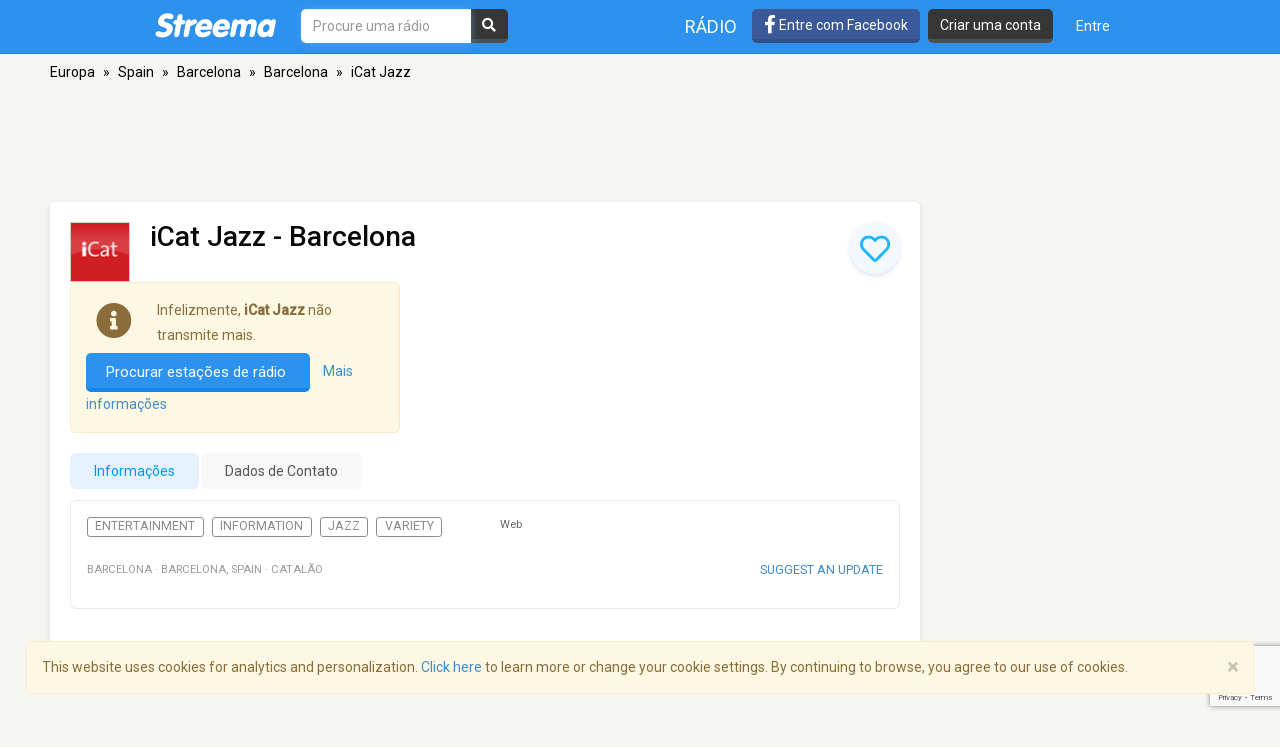

--- FILE ---
content_type: text/html; charset=utf-8
request_url: https://www.google.com/recaptcha/api2/anchor?ar=1&k=6LeCbKwfAAAAAGXbwG-wyQhhz9dxlXuTdtc_oCwI&co=aHR0cHM6Ly9wdC5zdHJlZW1hLmNvbTo0NDM.&hl=en&v=N67nZn4AqZkNcbeMu4prBgzg&size=invisible&anchor-ms=20000&execute-ms=30000&cb=rp4gayl6lsrl
body_size: 48772
content:
<!DOCTYPE HTML><html dir="ltr" lang="en"><head><meta http-equiv="Content-Type" content="text/html; charset=UTF-8">
<meta http-equiv="X-UA-Compatible" content="IE=edge">
<title>reCAPTCHA</title>
<style type="text/css">
/* cyrillic-ext */
@font-face {
  font-family: 'Roboto';
  font-style: normal;
  font-weight: 400;
  font-stretch: 100%;
  src: url(//fonts.gstatic.com/s/roboto/v48/KFO7CnqEu92Fr1ME7kSn66aGLdTylUAMa3GUBHMdazTgWw.woff2) format('woff2');
  unicode-range: U+0460-052F, U+1C80-1C8A, U+20B4, U+2DE0-2DFF, U+A640-A69F, U+FE2E-FE2F;
}
/* cyrillic */
@font-face {
  font-family: 'Roboto';
  font-style: normal;
  font-weight: 400;
  font-stretch: 100%;
  src: url(//fonts.gstatic.com/s/roboto/v48/KFO7CnqEu92Fr1ME7kSn66aGLdTylUAMa3iUBHMdazTgWw.woff2) format('woff2');
  unicode-range: U+0301, U+0400-045F, U+0490-0491, U+04B0-04B1, U+2116;
}
/* greek-ext */
@font-face {
  font-family: 'Roboto';
  font-style: normal;
  font-weight: 400;
  font-stretch: 100%;
  src: url(//fonts.gstatic.com/s/roboto/v48/KFO7CnqEu92Fr1ME7kSn66aGLdTylUAMa3CUBHMdazTgWw.woff2) format('woff2');
  unicode-range: U+1F00-1FFF;
}
/* greek */
@font-face {
  font-family: 'Roboto';
  font-style: normal;
  font-weight: 400;
  font-stretch: 100%;
  src: url(//fonts.gstatic.com/s/roboto/v48/KFO7CnqEu92Fr1ME7kSn66aGLdTylUAMa3-UBHMdazTgWw.woff2) format('woff2');
  unicode-range: U+0370-0377, U+037A-037F, U+0384-038A, U+038C, U+038E-03A1, U+03A3-03FF;
}
/* math */
@font-face {
  font-family: 'Roboto';
  font-style: normal;
  font-weight: 400;
  font-stretch: 100%;
  src: url(//fonts.gstatic.com/s/roboto/v48/KFO7CnqEu92Fr1ME7kSn66aGLdTylUAMawCUBHMdazTgWw.woff2) format('woff2');
  unicode-range: U+0302-0303, U+0305, U+0307-0308, U+0310, U+0312, U+0315, U+031A, U+0326-0327, U+032C, U+032F-0330, U+0332-0333, U+0338, U+033A, U+0346, U+034D, U+0391-03A1, U+03A3-03A9, U+03B1-03C9, U+03D1, U+03D5-03D6, U+03F0-03F1, U+03F4-03F5, U+2016-2017, U+2034-2038, U+203C, U+2040, U+2043, U+2047, U+2050, U+2057, U+205F, U+2070-2071, U+2074-208E, U+2090-209C, U+20D0-20DC, U+20E1, U+20E5-20EF, U+2100-2112, U+2114-2115, U+2117-2121, U+2123-214F, U+2190, U+2192, U+2194-21AE, U+21B0-21E5, U+21F1-21F2, U+21F4-2211, U+2213-2214, U+2216-22FF, U+2308-230B, U+2310, U+2319, U+231C-2321, U+2336-237A, U+237C, U+2395, U+239B-23B7, U+23D0, U+23DC-23E1, U+2474-2475, U+25AF, U+25B3, U+25B7, U+25BD, U+25C1, U+25CA, U+25CC, U+25FB, U+266D-266F, U+27C0-27FF, U+2900-2AFF, U+2B0E-2B11, U+2B30-2B4C, U+2BFE, U+3030, U+FF5B, U+FF5D, U+1D400-1D7FF, U+1EE00-1EEFF;
}
/* symbols */
@font-face {
  font-family: 'Roboto';
  font-style: normal;
  font-weight: 400;
  font-stretch: 100%;
  src: url(//fonts.gstatic.com/s/roboto/v48/KFO7CnqEu92Fr1ME7kSn66aGLdTylUAMaxKUBHMdazTgWw.woff2) format('woff2');
  unicode-range: U+0001-000C, U+000E-001F, U+007F-009F, U+20DD-20E0, U+20E2-20E4, U+2150-218F, U+2190, U+2192, U+2194-2199, U+21AF, U+21E6-21F0, U+21F3, U+2218-2219, U+2299, U+22C4-22C6, U+2300-243F, U+2440-244A, U+2460-24FF, U+25A0-27BF, U+2800-28FF, U+2921-2922, U+2981, U+29BF, U+29EB, U+2B00-2BFF, U+4DC0-4DFF, U+FFF9-FFFB, U+10140-1018E, U+10190-1019C, U+101A0, U+101D0-101FD, U+102E0-102FB, U+10E60-10E7E, U+1D2C0-1D2D3, U+1D2E0-1D37F, U+1F000-1F0FF, U+1F100-1F1AD, U+1F1E6-1F1FF, U+1F30D-1F30F, U+1F315, U+1F31C, U+1F31E, U+1F320-1F32C, U+1F336, U+1F378, U+1F37D, U+1F382, U+1F393-1F39F, U+1F3A7-1F3A8, U+1F3AC-1F3AF, U+1F3C2, U+1F3C4-1F3C6, U+1F3CA-1F3CE, U+1F3D4-1F3E0, U+1F3ED, U+1F3F1-1F3F3, U+1F3F5-1F3F7, U+1F408, U+1F415, U+1F41F, U+1F426, U+1F43F, U+1F441-1F442, U+1F444, U+1F446-1F449, U+1F44C-1F44E, U+1F453, U+1F46A, U+1F47D, U+1F4A3, U+1F4B0, U+1F4B3, U+1F4B9, U+1F4BB, U+1F4BF, U+1F4C8-1F4CB, U+1F4D6, U+1F4DA, U+1F4DF, U+1F4E3-1F4E6, U+1F4EA-1F4ED, U+1F4F7, U+1F4F9-1F4FB, U+1F4FD-1F4FE, U+1F503, U+1F507-1F50B, U+1F50D, U+1F512-1F513, U+1F53E-1F54A, U+1F54F-1F5FA, U+1F610, U+1F650-1F67F, U+1F687, U+1F68D, U+1F691, U+1F694, U+1F698, U+1F6AD, U+1F6B2, U+1F6B9-1F6BA, U+1F6BC, U+1F6C6-1F6CF, U+1F6D3-1F6D7, U+1F6E0-1F6EA, U+1F6F0-1F6F3, U+1F6F7-1F6FC, U+1F700-1F7FF, U+1F800-1F80B, U+1F810-1F847, U+1F850-1F859, U+1F860-1F887, U+1F890-1F8AD, U+1F8B0-1F8BB, U+1F8C0-1F8C1, U+1F900-1F90B, U+1F93B, U+1F946, U+1F984, U+1F996, U+1F9E9, U+1FA00-1FA6F, U+1FA70-1FA7C, U+1FA80-1FA89, U+1FA8F-1FAC6, U+1FACE-1FADC, U+1FADF-1FAE9, U+1FAF0-1FAF8, U+1FB00-1FBFF;
}
/* vietnamese */
@font-face {
  font-family: 'Roboto';
  font-style: normal;
  font-weight: 400;
  font-stretch: 100%;
  src: url(//fonts.gstatic.com/s/roboto/v48/KFO7CnqEu92Fr1ME7kSn66aGLdTylUAMa3OUBHMdazTgWw.woff2) format('woff2');
  unicode-range: U+0102-0103, U+0110-0111, U+0128-0129, U+0168-0169, U+01A0-01A1, U+01AF-01B0, U+0300-0301, U+0303-0304, U+0308-0309, U+0323, U+0329, U+1EA0-1EF9, U+20AB;
}
/* latin-ext */
@font-face {
  font-family: 'Roboto';
  font-style: normal;
  font-weight: 400;
  font-stretch: 100%;
  src: url(//fonts.gstatic.com/s/roboto/v48/KFO7CnqEu92Fr1ME7kSn66aGLdTylUAMa3KUBHMdazTgWw.woff2) format('woff2');
  unicode-range: U+0100-02BA, U+02BD-02C5, U+02C7-02CC, U+02CE-02D7, U+02DD-02FF, U+0304, U+0308, U+0329, U+1D00-1DBF, U+1E00-1E9F, U+1EF2-1EFF, U+2020, U+20A0-20AB, U+20AD-20C0, U+2113, U+2C60-2C7F, U+A720-A7FF;
}
/* latin */
@font-face {
  font-family: 'Roboto';
  font-style: normal;
  font-weight: 400;
  font-stretch: 100%;
  src: url(//fonts.gstatic.com/s/roboto/v48/KFO7CnqEu92Fr1ME7kSn66aGLdTylUAMa3yUBHMdazQ.woff2) format('woff2');
  unicode-range: U+0000-00FF, U+0131, U+0152-0153, U+02BB-02BC, U+02C6, U+02DA, U+02DC, U+0304, U+0308, U+0329, U+2000-206F, U+20AC, U+2122, U+2191, U+2193, U+2212, U+2215, U+FEFF, U+FFFD;
}
/* cyrillic-ext */
@font-face {
  font-family: 'Roboto';
  font-style: normal;
  font-weight: 500;
  font-stretch: 100%;
  src: url(//fonts.gstatic.com/s/roboto/v48/KFO7CnqEu92Fr1ME7kSn66aGLdTylUAMa3GUBHMdazTgWw.woff2) format('woff2');
  unicode-range: U+0460-052F, U+1C80-1C8A, U+20B4, U+2DE0-2DFF, U+A640-A69F, U+FE2E-FE2F;
}
/* cyrillic */
@font-face {
  font-family: 'Roboto';
  font-style: normal;
  font-weight: 500;
  font-stretch: 100%;
  src: url(//fonts.gstatic.com/s/roboto/v48/KFO7CnqEu92Fr1ME7kSn66aGLdTylUAMa3iUBHMdazTgWw.woff2) format('woff2');
  unicode-range: U+0301, U+0400-045F, U+0490-0491, U+04B0-04B1, U+2116;
}
/* greek-ext */
@font-face {
  font-family: 'Roboto';
  font-style: normal;
  font-weight: 500;
  font-stretch: 100%;
  src: url(//fonts.gstatic.com/s/roboto/v48/KFO7CnqEu92Fr1ME7kSn66aGLdTylUAMa3CUBHMdazTgWw.woff2) format('woff2');
  unicode-range: U+1F00-1FFF;
}
/* greek */
@font-face {
  font-family: 'Roboto';
  font-style: normal;
  font-weight: 500;
  font-stretch: 100%;
  src: url(//fonts.gstatic.com/s/roboto/v48/KFO7CnqEu92Fr1ME7kSn66aGLdTylUAMa3-UBHMdazTgWw.woff2) format('woff2');
  unicode-range: U+0370-0377, U+037A-037F, U+0384-038A, U+038C, U+038E-03A1, U+03A3-03FF;
}
/* math */
@font-face {
  font-family: 'Roboto';
  font-style: normal;
  font-weight: 500;
  font-stretch: 100%;
  src: url(//fonts.gstatic.com/s/roboto/v48/KFO7CnqEu92Fr1ME7kSn66aGLdTylUAMawCUBHMdazTgWw.woff2) format('woff2');
  unicode-range: U+0302-0303, U+0305, U+0307-0308, U+0310, U+0312, U+0315, U+031A, U+0326-0327, U+032C, U+032F-0330, U+0332-0333, U+0338, U+033A, U+0346, U+034D, U+0391-03A1, U+03A3-03A9, U+03B1-03C9, U+03D1, U+03D5-03D6, U+03F0-03F1, U+03F4-03F5, U+2016-2017, U+2034-2038, U+203C, U+2040, U+2043, U+2047, U+2050, U+2057, U+205F, U+2070-2071, U+2074-208E, U+2090-209C, U+20D0-20DC, U+20E1, U+20E5-20EF, U+2100-2112, U+2114-2115, U+2117-2121, U+2123-214F, U+2190, U+2192, U+2194-21AE, U+21B0-21E5, U+21F1-21F2, U+21F4-2211, U+2213-2214, U+2216-22FF, U+2308-230B, U+2310, U+2319, U+231C-2321, U+2336-237A, U+237C, U+2395, U+239B-23B7, U+23D0, U+23DC-23E1, U+2474-2475, U+25AF, U+25B3, U+25B7, U+25BD, U+25C1, U+25CA, U+25CC, U+25FB, U+266D-266F, U+27C0-27FF, U+2900-2AFF, U+2B0E-2B11, U+2B30-2B4C, U+2BFE, U+3030, U+FF5B, U+FF5D, U+1D400-1D7FF, U+1EE00-1EEFF;
}
/* symbols */
@font-face {
  font-family: 'Roboto';
  font-style: normal;
  font-weight: 500;
  font-stretch: 100%;
  src: url(//fonts.gstatic.com/s/roboto/v48/KFO7CnqEu92Fr1ME7kSn66aGLdTylUAMaxKUBHMdazTgWw.woff2) format('woff2');
  unicode-range: U+0001-000C, U+000E-001F, U+007F-009F, U+20DD-20E0, U+20E2-20E4, U+2150-218F, U+2190, U+2192, U+2194-2199, U+21AF, U+21E6-21F0, U+21F3, U+2218-2219, U+2299, U+22C4-22C6, U+2300-243F, U+2440-244A, U+2460-24FF, U+25A0-27BF, U+2800-28FF, U+2921-2922, U+2981, U+29BF, U+29EB, U+2B00-2BFF, U+4DC0-4DFF, U+FFF9-FFFB, U+10140-1018E, U+10190-1019C, U+101A0, U+101D0-101FD, U+102E0-102FB, U+10E60-10E7E, U+1D2C0-1D2D3, U+1D2E0-1D37F, U+1F000-1F0FF, U+1F100-1F1AD, U+1F1E6-1F1FF, U+1F30D-1F30F, U+1F315, U+1F31C, U+1F31E, U+1F320-1F32C, U+1F336, U+1F378, U+1F37D, U+1F382, U+1F393-1F39F, U+1F3A7-1F3A8, U+1F3AC-1F3AF, U+1F3C2, U+1F3C4-1F3C6, U+1F3CA-1F3CE, U+1F3D4-1F3E0, U+1F3ED, U+1F3F1-1F3F3, U+1F3F5-1F3F7, U+1F408, U+1F415, U+1F41F, U+1F426, U+1F43F, U+1F441-1F442, U+1F444, U+1F446-1F449, U+1F44C-1F44E, U+1F453, U+1F46A, U+1F47D, U+1F4A3, U+1F4B0, U+1F4B3, U+1F4B9, U+1F4BB, U+1F4BF, U+1F4C8-1F4CB, U+1F4D6, U+1F4DA, U+1F4DF, U+1F4E3-1F4E6, U+1F4EA-1F4ED, U+1F4F7, U+1F4F9-1F4FB, U+1F4FD-1F4FE, U+1F503, U+1F507-1F50B, U+1F50D, U+1F512-1F513, U+1F53E-1F54A, U+1F54F-1F5FA, U+1F610, U+1F650-1F67F, U+1F687, U+1F68D, U+1F691, U+1F694, U+1F698, U+1F6AD, U+1F6B2, U+1F6B9-1F6BA, U+1F6BC, U+1F6C6-1F6CF, U+1F6D3-1F6D7, U+1F6E0-1F6EA, U+1F6F0-1F6F3, U+1F6F7-1F6FC, U+1F700-1F7FF, U+1F800-1F80B, U+1F810-1F847, U+1F850-1F859, U+1F860-1F887, U+1F890-1F8AD, U+1F8B0-1F8BB, U+1F8C0-1F8C1, U+1F900-1F90B, U+1F93B, U+1F946, U+1F984, U+1F996, U+1F9E9, U+1FA00-1FA6F, U+1FA70-1FA7C, U+1FA80-1FA89, U+1FA8F-1FAC6, U+1FACE-1FADC, U+1FADF-1FAE9, U+1FAF0-1FAF8, U+1FB00-1FBFF;
}
/* vietnamese */
@font-face {
  font-family: 'Roboto';
  font-style: normal;
  font-weight: 500;
  font-stretch: 100%;
  src: url(//fonts.gstatic.com/s/roboto/v48/KFO7CnqEu92Fr1ME7kSn66aGLdTylUAMa3OUBHMdazTgWw.woff2) format('woff2');
  unicode-range: U+0102-0103, U+0110-0111, U+0128-0129, U+0168-0169, U+01A0-01A1, U+01AF-01B0, U+0300-0301, U+0303-0304, U+0308-0309, U+0323, U+0329, U+1EA0-1EF9, U+20AB;
}
/* latin-ext */
@font-face {
  font-family: 'Roboto';
  font-style: normal;
  font-weight: 500;
  font-stretch: 100%;
  src: url(//fonts.gstatic.com/s/roboto/v48/KFO7CnqEu92Fr1ME7kSn66aGLdTylUAMa3KUBHMdazTgWw.woff2) format('woff2');
  unicode-range: U+0100-02BA, U+02BD-02C5, U+02C7-02CC, U+02CE-02D7, U+02DD-02FF, U+0304, U+0308, U+0329, U+1D00-1DBF, U+1E00-1E9F, U+1EF2-1EFF, U+2020, U+20A0-20AB, U+20AD-20C0, U+2113, U+2C60-2C7F, U+A720-A7FF;
}
/* latin */
@font-face {
  font-family: 'Roboto';
  font-style: normal;
  font-weight: 500;
  font-stretch: 100%;
  src: url(//fonts.gstatic.com/s/roboto/v48/KFO7CnqEu92Fr1ME7kSn66aGLdTylUAMa3yUBHMdazQ.woff2) format('woff2');
  unicode-range: U+0000-00FF, U+0131, U+0152-0153, U+02BB-02BC, U+02C6, U+02DA, U+02DC, U+0304, U+0308, U+0329, U+2000-206F, U+20AC, U+2122, U+2191, U+2193, U+2212, U+2215, U+FEFF, U+FFFD;
}
/* cyrillic-ext */
@font-face {
  font-family: 'Roboto';
  font-style: normal;
  font-weight: 900;
  font-stretch: 100%;
  src: url(//fonts.gstatic.com/s/roboto/v48/KFO7CnqEu92Fr1ME7kSn66aGLdTylUAMa3GUBHMdazTgWw.woff2) format('woff2');
  unicode-range: U+0460-052F, U+1C80-1C8A, U+20B4, U+2DE0-2DFF, U+A640-A69F, U+FE2E-FE2F;
}
/* cyrillic */
@font-face {
  font-family: 'Roboto';
  font-style: normal;
  font-weight: 900;
  font-stretch: 100%;
  src: url(//fonts.gstatic.com/s/roboto/v48/KFO7CnqEu92Fr1ME7kSn66aGLdTylUAMa3iUBHMdazTgWw.woff2) format('woff2');
  unicode-range: U+0301, U+0400-045F, U+0490-0491, U+04B0-04B1, U+2116;
}
/* greek-ext */
@font-face {
  font-family: 'Roboto';
  font-style: normal;
  font-weight: 900;
  font-stretch: 100%;
  src: url(//fonts.gstatic.com/s/roboto/v48/KFO7CnqEu92Fr1ME7kSn66aGLdTylUAMa3CUBHMdazTgWw.woff2) format('woff2');
  unicode-range: U+1F00-1FFF;
}
/* greek */
@font-face {
  font-family: 'Roboto';
  font-style: normal;
  font-weight: 900;
  font-stretch: 100%;
  src: url(//fonts.gstatic.com/s/roboto/v48/KFO7CnqEu92Fr1ME7kSn66aGLdTylUAMa3-UBHMdazTgWw.woff2) format('woff2');
  unicode-range: U+0370-0377, U+037A-037F, U+0384-038A, U+038C, U+038E-03A1, U+03A3-03FF;
}
/* math */
@font-face {
  font-family: 'Roboto';
  font-style: normal;
  font-weight: 900;
  font-stretch: 100%;
  src: url(//fonts.gstatic.com/s/roboto/v48/KFO7CnqEu92Fr1ME7kSn66aGLdTylUAMawCUBHMdazTgWw.woff2) format('woff2');
  unicode-range: U+0302-0303, U+0305, U+0307-0308, U+0310, U+0312, U+0315, U+031A, U+0326-0327, U+032C, U+032F-0330, U+0332-0333, U+0338, U+033A, U+0346, U+034D, U+0391-03A1, U+03A3-03A9, U+03B1-03C9, U+03D1, U+03D5-03D6, U+03F0-03F1, U+03F4-03F5, U+2016-2017, U+2034-2038, U+203C, U+2040, U+2043, U+2047, U+2050, U+2057, U+205F, U+2070-2071, U+2074-208E, U+2090-209C, U+20D0-20DC, U+20E1, U+20E5-20EF, U+2100-2112, U+2114-2115, U+2117-2121, U+2123-214F, U+2190, U+2192, U+2194-21AE, U+21B0-21E5, U+21F1-21F2, U+21F4-2211, U+2213-2214, U+2216-22FF, U+2308-230B, U+2310, U+2319, U+231C-2321, U+2336-237A, U+237C, U+2395, U+239B-23B7, U+23D0, U+23DC-23E1, U+2474-2475, U+25AF, U+25B3, U+25B7, U+25BD, U+25C1, U+25CA, U+25CC, U+25FB, U+266D-266F, U+27C0-27FF, U+2900-2AFF, U+2B0E-2B11, U+2B30-2B4C, U+2BFE, U+3030, U+FF5B, U+FF5D, U+1D400-1D7FF, U+1EE00-1EEFF;
}
/* symbols */
@font-face {
  font-family: 'Roboto';
  font-style: normal;
  font-weight: 900;
  font-stretch: 100%;
  src: url(//fonts.gstatic.com/s/roboto/v48/KFO7CnqEu92Fr1ME7kSn66aGLdTylUAMaxKUBHMdazTgWw.woff2) format('woff2');
  unicode-range: U+0001-000C, U+000E-001F, U+007F-009F, U+20DD-20E0, U+20E2-20E4, U+2150-218F, U+2190, U+2192, U+2194-2199, U+21AF, U+21E6-21F0, U+21F3, U+2218-2219, U+2299, U+22C4-22C6, U+2300-243F, U+2440-244A, U+2460-24FF, U+25A0-27BF, U+2800-28FF, U+2921-2922, U+2981, U+29BF, U+29EB, U+2B00-2BFF, U+4DC0-4DFF, U+FFF9-FFFB, U+10140-1018E, U+10190-1019C, U+101A0, U+101D0-101FD, U+102E0-102FB, U+10E60-10E7E, U+1D2C0-1D2D3, U+1D2E0-1D37F, U+1F000-1F0FF, U+1F100-1F1AD, U+1F1E6-1F1FF, U+1F30D-1F30F, U+1F315, U+1F31C, U+1F31E, U+1F320-1F32C, U+1F336, U+1F378, U+1F37D, U+1F382, U+1F393-1F39F, U+1F3A7-1F3A8, U+1F3AC-1F3AF, U+1F3C2, U+1F3C4-1F3C6, U+1F3CA-1F3CE, U+1F3D4-1F3E0, U+1F3ED, U+1F3F1-1F3F3, U+1F3F5-1F3F7, U+1F408, U+1F415, U+1F41F, U+1F426, U+1F43F, U+1F441-1F442, U+1F444, U+1F446-1F449, U+1F44C-1F44E, U+1F453, U+1F46A, U+1F47D, U+1F4A3, U+1F4B0, U+1F4B3, U+1F4B9, U+1F4BB, U+1F4BF, U+1F4C8-1F4CB, U+1F4D6, U+1F4DA, U+1F4DF, U+1F4E3-1F4E6, U+1F4EA-1F4ED, U+1F4F7, U+1F4F9-1F4FB, U+1F4FD-1F4FE, U+1F503, U+1F507-1F50B, U+1F50D, U+1F512-1F513, U+1F53E-1F54A, U+1F54F-1F5FA, U+1F610, U+1F650-1F67F, U+1F687, U+1F68D, U+1F691, U+1F694, U+1F698, U+1F6AD, U+1F6B2, U+1F6B9-1F6BA, U+1F6BC, U+1F6C6-1F6CF, U+1F6D3-1F6D7, U+1F6E0-1F6EA, U+1F6F0-1F6F3, U+1F6F7-1F6FC, U+1F700-1F7FF, U+1F800-1F80B, U+1F810-1F847, U+1F850-1F859, U+1F860-1F887, U+1F890-1F8AD, U+1F8B0-1F8BB, U+1F8C0-1F8C1, U+1F900-1F90B, U+1F93B, U+1F946, U+1F984, U+1F996, U+1F9E9, U+1FA00-1FA6F, U+1FA70-1FA7C, U+1FA80-1FA89, U+1FA8F-1FAC6, U+1FACE-1FADC, U+1FADF-1FAE9, U+1FAF0-1FAF8, U+1FB00-1FBFF;
}
/* vietnamese */
@font-face {
  font-family: 'Roboto';
  font-style: normal;
  font-weight: 900;
  font-stretch: 100%;
  src: url(//fonts.gstatic.com/s/roboto/v48/KFO7CnqEu92Fr1ME7kSn66aGLdTylUAMa3OUBHMdazTgWw.woff2) format('woff2');
  unicode-range: U+0102-0103, U+0110-0111, U+0128-0129, U+0168-0169, U+01A0-01A1, U+01AF-01B0, U+0300-0301, U+0303-0304, U+0308-0309, U+0323, U+0329, U+1EA0-1EF9, U+20AB;
}
/* latin-ext */
@font-face {
  font-family: 'Roboto';
  font-style: normal;
  font-weight: 900;
  font-stretch: 100%;
  src: url(//fonts.gstatic.com/s/roboto/v48/KFO7CnqEu92Fr1ME7kSn66aGLdTylUAMa3KUBHMdazTgWw.woff2) format('woff2');
  unicode-range: U+0100-02BA, U+02BD-02C5, U+02C7-02CC, U+02CE-02D7, U+02DD-02FF, U+0304, U+0308, U+0329, U+1D00-1DBF, U+1E00-1E9F, U+1EF2-1EFF, U+2020, U+20A0-20AB, U+20AD-20C0, U+2113, U+2C60-2C7F, U+A720-A7FF;
}
/* latin */
@font-face {
  font-family: 'Roboto';
  font-style: normal;
  font-weight: 900;
  font-stretch: 100%;
  src: url(//fonts.gstatic.com/s/roboto/v48/KFO7CnqEu92Fr1ME7kSn66aGLdTylUAMa3yUBHMdazQ.woff2) format('woff2');
  unicode-range: U+0000-00FF, U+0131, U+0152-0153, U+02BB-02BC, U+02C6, U+02DA, U+02DC, U+0304, U+0308, U+0329, U+2000-206F, U+20AC, U+2122, U+2191, U+2193, U+2212, U+2215, U+FEFF, U+FFFD;
}

</style>
<link rel="stylesheet" type="text/css" href="https://www.gstatic.com/recaptcha/releases/N67nZn4AqZkNcbeMu4prBgzg/styles__ltr.css">
<script nonce="cqDPFIFVrpFLor0NOcXtYA" type="text/javascript">window['__recaptcha_api'] = 'https://www.google.com/recaptcha/api2/';</script>
<script type="text/javascript" src="https://www.gstatic.com/recaptcha/releases/N67nZn4AqZkNcbeMu4prBgzg/recaptcha__en.js" nonce="cqDPFIFVrpFLor0NOcXtYA">
      
    </script></head>
<body><div id="rc-anchor-alert" class="rc-anchor-alert"></div>
<input type="hidden" id="recaptcha-token" value="[base64]">
<script type="text/javascript" nonce="cqDPFIFVrpFLor0NOcXtYA">
      recaptcha.anchor.Main.init("[\x22ainput\x22,[\x22bgdata\x22,\x22\x22,\[base64]/[base64]/[base64]/bmV3IHJbeF0oY1swXSk6RT09Mj9uZXcgclt4XShjWzBdLGNbMV0pOkU9PTM/bmV3IHJbeF0oY1swXSxjWzFdLGNbMl0pOkU9PTQ/[base64]/[base64]/[base64]/[base64]/[base64]/[base64]/[base64]/[base64]\x22,\[base64]\\u003d\\u003d\x22,\[base64]/woFLQjUCwoHDnXzCsyp6Q8KScsKdwprCicOIw60iwoLCk8Kzw6MbQiNnESZuwpVTw47DqcOpfMKEFA3CjcKFwpXDjsObLMO3dcOeFMKVUMK8aCzDlBjCqzPDkE3CksO6HwzDhmPDhcK9w4EcwqjDiQNUwoXDsMOXbcK/flF5Uk0nw45fU8KNwoXDjGVTHsKjwoAjw7gIDXzCrWdfe1MBADvCpVFXagfDsTDDk39Cw5/DnVBvw4jCv8K2aWVFwozCssKow5Fqw5N9w7R6esOnwqzClizDmlfChEVdw6TDmmDDl8Ktwr8Ewrk/[base64]/YzI4amLDuhbClMKyCi3CrAQSLcKrJVHDu8OdJVbDkcOJQcOxKhguw5nDmsOidQrCkMOqf0vDl1s1wpdhwrpjwro+wp4jwq4le3zDh0nDuMODPTcIMBHCgMKowrkFD0PCvcObQB3CuTzDi8KOI8K1GcK0CMO+w7lUwqvDgWbCkhzDiQg/[base64]/[base64]/CAcZwp8TZsKhRzbCp0bCl8K0wrQuJXwKwqV5w65JJsO+PcOHw50NQ192dCTCjMOxbMOoRsKUIMOfw4tgwpU9wrDCosKXw6g+CkDCqMK7wo46ImrDisOuw4rCnMOXwrB2wpNmcm3DjhbChzXCkcOpwoHCoQstdMKlwp/Dl05QGwHCtx4HwohKLMKgf3FfWEbDqUxlw55SwqnDoiPDs2QiwpJ0FW/[base64]/L1bDlzvCpEZ9w7xtfQrDjMK1wosPS8ONw5PDrivCvW7CpkJUGcOML8OrTcO3WBAPGiZWw6YGw4/DrCo1RsOKwq3DqsOzw4c6RMOfFMKsw68Tw5lmDsKJwoHDmAvDpxrDtcObbw/ChsKSHcOhwq/CqWkRKHrDtQ7DosONw5JfFcOVKcKWwrZhw4R0YFTCscOlAsKPMF5lw7vDoQ0ew7p4D2TCqDpFw4lywp16w58mbDTCrjnCg8ONw5TCgsOFw5jCik7CrcO/wrJow7Vfw6UAV8KeS8OiTcKaUiPCosOyw7zDpCnCjcKPwoUEw4/Crl3DpcKewo7DosO2wrzCtsOcUsKOCsOXUVQKwrcow6JYIH3Cr2rCpk/Cr8ODw5osX8OcfEgvwqUfKsOiGCMkw4jCq8KRw4/CpsK+w6VRTcOfwrfDpxbDrsO6esOSHRzCkcO8czLCgcKSw4dxwrfCrMO9wrcjEDjCqMKoQBs2w7bCriBpw6zDqDR+WnAiw6Zzwrxme8OSPVvCv3PDkMO/[base64]/Cs0rCgBbDoVF+UsKWwpTCjsKlw5vCqw0Gw5zDlMO8cgPClcOYw6TChsOJS1Apw5DCjysWDwoQw6bDucKNwpPDqRwVcVDDkUbDg8KVGcOeL3JZwrXDq8KgNMKRw5FFw5Jjw6/[base64]/CuBPCjnPDsxnDmWnDr8O0DDgpUzo9wq3CrmYwwqDCjcOYw6MIwoDDpcOiTVcNw7FowrhRfcKJGVDCll/DlsOjf3duHErDtMKVVQ7Cm0UVw6A3w4QWfFIcP2TCssKafnnCu8KwSsK3W8OCwqhKRMOeUFY9w5zDr3PDo1gAw6IyZgZKwql+wobDu0nDpxoQMWN/w5XDpMKhw68Mw50Wa8Kmw7kPw47Cj8Ksw5vDmg3DgMOkwrPCqmoiFybCm8Oww5JvUcKsw45tw67CtSp5w6dxaUp7CMOpw6hlworCscODw7FGT8OSPsO7VsO0GWpbw7AFw6/CtsOYwqXClRHDuVlISD0Tw5TCrUI1w59yUMKNwoRdEcOPaB8HVXgND8OjwoLCkHwNNsK3w5F1bsKNXMODwobDn1MUw73CiMK8wrZow5M7W8OkwpLCn1TCosKZwozDtsOhXMKfDSrDiRTCoxDDi8KDwr3Dt8O/[base64]/DpAvDuBTDu8KGwr8dwo13BMOYwoFFw60nT8OJwq4OMsKlTAFJQMKkJ8O4CiJdwoRKwojCjcOUwqQ6wqfCnjLCry5BbQjCqWDCg8KawrQhw5zCjA7CljMwwrPCkcKBwr/CiSBOwq7DhnLDjsKmZMKPwq7Do8K2wqLDhFQJwoJEwpXChcOyHMKlwozChBYJIQ5YY8KxwqlsQTIuwpxCWMKVw7bDo8O2GAzDsMO8WcKQf8K/[base64]/CtAAQw7bCjwrCvsO2D8KVGVYYccKOwpoUw5AbR8Kyc8OjPWzDk8KITXQHwqHChG50CMOBw5DCq8OTw5fDsMKGw595w7wUwpp/w6ZCw4zCmUZIwo5sPiTCvMOBUMOqwo4Yw7fDlDYlw70ew7fDmmLDnwLCncKdwq1SKMOlG8KXQw7CgMOPCMKVwqRpwpvCvkp9w6taNF7CjSEhw4JXJRRhV03DrcKxwqfDl8OSfigGwqHCplZhWcO9AQt/w4Bxw5fCikPCtXLDrEHCvsOvwo4Lw7RiwqzCjsOjYsOrezjCjcKLwpIew6hDw7pWw65cw4o3wr1bw5s8DAJZw6cuGmgafjrCrn4sw63Dl8K8w6rCg8KfUcOpC8Oxw6xqwpVjcTbCvzgMAXcBwo7CoQgcw7jDnMOpw6MwURdbwpDDqcKmTX/Cg8KdB8K5cy7Dh0EtDy3DqMOebWdebMKgM3DDj8KdK8KVWBbDvHAfw5TDh8OgF8OlwrvDojPCmMK7ZWLCiG95w7dtwohBwoNlcMOCDVsIVRgEw5YEMS7DnsK2esOywqjDssK1wqVWO2nDt2PDo0VaQBPDisKEacOxwpocfsOtOMKzYcOFwq0/[base64]/Dj8KbCxNywojCimF+w6hhWMK8bcOmbktSwrlvRMKFAlIVwpokwqPDp8O2A8K5cVrCjArCkAzCsETDgcKRw7LDvcOUwpdaNcOhMTZlbnsZPCTDjUnCgy7DimjDt1hZIsK0FMK3wpLCqSXDmUfDj8KZZB7DtcKoIsOgwqnDisKhZMOGEsKow4stP1wPw6zDlGbCsMKGw7/ClirCp3nDhSlFw6/CqMOsw5QXfcK+w6bCsDbDgsOIMBvDl8O8wrsnBB10O8KVFm9Ow5ptYsOQwpLCjMKONMOBw7jDtcKSw7LCvg5xwqxHwqgbwoPCjsOrWSzCvH/Cq8KRSxY+wqAwwq1SOMKkWzM0wr3CmcOGwrE6IwUvYcOyWsKIVMKsSBZow7Rqw5F5T8O1YsK4ecKQdMOOw6wuw4TDssK8w7rCm309PMOZwoUlw53CtMKQwpcTwopQK39ca8O/[base64]/DsKEw7nCkcKjSiFVZnPDrMONUcKHMG8cVXTDuMOLDkd1CGsawqE8w5YKL8KIwoYCw4/CtjxqRDrCqMK5w70cwrgiDhMew5PDisKpEsKxdmbCuMOXw7TDnsKtw4PDqMK2wqnCqR7DhcOIwqgNwpPDlMKNDU3DtQAIKMO/wo/DicO2w5kJwps5DcOzw5ByRsOjTMOfw4DCvQ8rw4PDoMKDWcOEw5hFAQANw4tbwqrCncOXwo7Dph3CuMO4MzjDqMKzw5LDtGoSwpJgwoJsWsK3w5o2wrzDpSYYRytjwojDhFrCnk0AwpAEwrjDtsKHC8O9w7Aow4YsW8OXw4xfwoIdw4bDi3DCkcKFw59aSAdTw5tPMT/DknzDqFBaDi1cw7wJP25Ew4kfBcO6V8KdwqXCqUvCqMKDw5jDlcKcwqQlQCHCjhxvwqoMIcKcwq/DpXNFKU3Cq8KfDcOOBgQpw4DCmXfCiUhCwr1kw5vCmcKJZydfH3xrNMOHUMKuWcKfw6PCucKewrEDwohccU7CuMKbPzAywq3DmMKTTSh2H8K/Ci/CvHESwpYoGcO3w40mwrdHJF5ELQcUw4FUD8K1w5zCtAM7WWXClcKCahnCvsK1w7sTMARBQXXDlXzCuMK3w4zDicKJCsOIw4EGwrrCnsKUJcOga8OtGUVtw7RPD8KdwrBrw5zCuVTCvsK2KsKVwqfDgF/Du2DCkMKeWn1XwpomcDnCilzChAfChcKSPQxDwrPDvUHCncKBw7rDvcK5IzoTV8Onwo7DhQjDvMKONV18wqMyw5jCgQDDux5nV8K6w6vCrsK8OGPDtMOBcQnDi8KQRRjChcKad3XChzgtFMK2HMOlwpDCj8KBwpzChVfDmsKBwr5fR8OiwoJ1wr/Cp2DCsCzDoMKSOAbCmCrClMOxMmLDjsO7w7vCimVfBsOYZBDDlMKiVMOPZsKQw5UHwoNewqHClsO7wqrCicKVwpgAwrvClMO7wpPDoW7DnHd2ADlmb2lBw5JQesOVwrlSw7vDkX4vUG7Cpw9Xw7ARwqg6w6HDizvDmkFHw5/Cu0MWw5rDngLDs0pHwrV2w78dw4g9fHLCpcKFa8OjwoTCkcOqwodJwoVBcx4sTTRyeFfCqzkwWcOSw7zCkVJ8K1vDtXE5YMKUwrHDicO/d8KXw4Vsw7h/wrnCiTM+w5FEAU9jU3oLAsODPMKPwqUjwpvCtsKUwqpQUsK5wrh+IcOIwr4Tei4cwr5Pw5XCg8OBccOGw7TDgcKkw4LCq8OyJEoMTn3CrQUib8OYwrbCkWjDjzzDoTLCjcOBwp0bGiXDnlPDt8KWZ8OKwoMNw6oNw7HCo8OLwoJrRTHCiTdmKSEkwqvChsK/[base64]/[base64]/Dv8KGwpfCgXTDo8K7wr7Cn8OPT8OPHxUyMsO9anBTC1oEw6Bxw4XDuAbCm2fDmcOKSBfDqQnCtcOCI8KLwqnClcOuw4Qnw6/Dt3bCqlQxSTopw7/DiEPDs8Ojw5PDrMK+d8O0w5wpOx4SwoQmBBtnLiBLMcOsIh/[base64]/w68nw73CucOMI8KQD2Z2WMKwZ17Cs8K8KEdVwokRwoBEY8ONBcKvRRBAw6Ebwr/[base64]/CjHHCqMK+OMKRwpM/NCcPIsOrw6pMKz/DqsOIIsODw7LDskxubxrCg2QOw71Ewq/DnjbCnmcCwrfDrMOjw4MBwqzDojQ7PMKoUEcVwrNBM8KASDvCpsKAUyPDmFViwo8gVcO6F8Oiw6A/[base64]/[base64]/a8KRw4TCucKww4XCjyrCmMKoNkh6woc+LMKlw7RQNwnCsE3Cp3MYwrvDoC3DulLClMOeb8OYwqBXwrfCjE7CnEbDq8K5eBfDp8OtfsKbw4HDmFN+CWjCvMO9Z1nCv1RMw7/Dm8KYeWPDv8OhwqAEwrQpB8K9NsKPWGjCoVzCm2YDw5sFP27DvcKRwozCvcOHw73DmcOqw4Esw7E7wpzDo8OowofCv8Ofw4IbwoDCoU7CsTVgworDvMKXwqvCmsOpwq/[base64]/Dk3NMwrhhw7rCosOpZh0lcMKWIR/Dsy/[base64]/[base64]/DjwwhwrcHw5jDjcKgwrF2I8Oow4LDvnLDuz3DqcKiBFUgZsO5w4fDrsK9GXMXw7HCjMKJwpA8MMOkw4nDtlhNwqzChwo2wr/DhDc5woNMHMKgwpcvw4Ztc8OibX3CuQF1d8KHwq7CicOUwrLCusOYw6UkbjfCh8OMwqfCrWhvdsOTwrVQc8OvwoUWUsO5woHDkVV9w5BNwqfCmTpcVMOIwq7DjcKmIsKKwrrDtsKBa8OuwrbCg3J2UVNfDQ7Cv8Odw5FJCsOhASFcw4/[base64]/CrwnCt28RSU3Cu8OPwo0VcClaw6/CjHVlwonCtMOyKMOIwrZIwoZywo8NwqV1wr3CgRTCoHXCkhrDuALCmS1bB8OeMcKheGjDrgPDtFs6H8OLw7bDgcK8w5pISMOJNMKSwpnClMOkAHPDmMO/[base64]/[base64]/NMKcWEQJw6UtM1bCuzHDkMOYwp48wobCnsKkwqzDvVzDghkiwpA1PMODwplKwqTDksOrSsOWw7DDpgQsw4k4DMKcw7EMbkQ5w4/DisOaBMOHw7dHWzLCkcK5bsK9w5DDv8OWw5tXVcOQwofChsO/V8KyQV/DgcOxwrDDuTTCjEjDr8KmwpnCosKuasOCwovDmsOXdivDq0XDo3LCmsOEwq9bw4LDtHUiwo9awrQPSsKEwpnCqgjCpsOVM8KbMmJZCsKzJgrCmcOrEBRxbcKxCcK5w5Fgwr7CjTJMGsOcwoEYQwvDisO8w5/DtMK7wrB+w4HCk2BtS8KRw71gYiDDlsKOQcKtwp/[base64]/wqzDr1JvbMKUw65+WX7DmFd0w6Ufw4FSKyLDjT8nw7PDjcKUwrJxFMKrw6cwdiHDrSdTP3QNwqXCsMKecGQUw7TDlcKpwoHCqcODVsKQw6XCgMOawox6w6/Cm8Kvw5w6wobClcOKw73DghRUw57CtQnDqMKlHmHDrSnDqxLDkz9jLcKZbU7CtTI3w4U5w4ljw5bCtEYMw597wrfDosOQw4xZwofCtsKSKmtjBcK3SsOZFMKowrHCnVjCnw7CmT0xwqfCqUDDtmgJUMKtw5bCp8K5w47CgsOIw5/ClcOrQsK5wofDswjDshjDuMO6ZsKNEcKdPwFqw7bDjGrDr8OONcOGb8KRHhoqXsObXsOGUjLDvgRwe8Kww4TDkcOzw47Cu3IKwrorw7Ynw7hdwrvCrgXDnzE/w57DhAvCosOGfRd9w5hdw6A7wpsnNcKVwp81N8KOwq/DmMKPWcKdczJEw5fCmsKDfCFyB1TCocK2w5DDnhDDih7Cg8KVMC/[base64]/[base64]/DrXnCqsO3wqPCkGBWFsKvEHzDjXHDhsOyw4ZGwrTDp8OWwrAKE3/CnBsawroZOcO9aVJ6UsKwwq5fbMOrwqPDnsO9NkPCrMKtwpzCvhzDhcKyw6/DtcKOwrU6woh0ZFZqw5/DuSlvVMOjw6XDk8KvGsODw6rDrcO3wqsXVA9HCMO0K8K6wowTOsO4D8OIDMOFw5zDjlvCmF7DjMK+wo3DhcKnwo19WsO2wqLDj3taHyvCrz0lwr8Zwpshw4LCplXCv8OFw6XDhkpzworCo8OvLQ3CvsOhw6sLwp/ChDVWw5VJwrU7w7cyw4rDusKyDcOYwoBvw4RBJcKEXMOTDRPDmiXDqsOrL8O7dMK2w4xIw79MSMOHw6URw4lLwpYuX8K8w5/CicOUYXk7w4kOwp7DiMOmB8O1w4nDjsK+w4Zhw7zDgcK0w7LCssOXEidDwo4qw4ddJDJMwr9JDsOfYcOSwoxaw4pmwq/Dr8KuwoUiAMOJwqbCjsKbYl3Dr8K8EzkKw4UcEH/ClMKtE8KgwobCpsKXw6DDont1w6vCo8O+wqBRwrzDvDDCr8Orw4nCpcK7wpdNHSfDoTN6fMOTdsKIWsK0P8OcRsO9w7NqLinCocOxYcOoRjdHKMKLw6o7w6vCucKIwpUVw7vDk8OVw5/DuExKTRRXQigRCQHDmsOdwoTClsO8cw53Kh/CqMK2KHVfw4J9RGxqw5ELcwF0AMKGwrjCrCFjKcObNcODW8Kkwo1Qw4vDh0hiw7vDpMKlesKYOsKqEMOQwpMIZzHCrHrCnMKbQ8ORNy/Ch04SBghXwrQgw4DDuMK4wrx9dcKUwpRDw4XCliZGwo/[base64]/DhcKIworDhcORwq07ZjnCs2/Ckho7wp58Q8KtEsKVIUzDrcOmwoQLwql9KVjCrVbCpcKPGwhgGSkPEXnCq8Kswo8/w5HChsKDwqAuLXYLa1ceI8O7CMOgw4B0ecKMw5YWwrF4wrnDhwLCpRfCjcKlTGgjw4PCty5Yw4XDlcKrw6wMwqt1B8Kpw7IhMcOFw6oaw4vCkMOpVcKew5HCgMOtSsKAPsKTVsOqaXfCuRPDhBhTw77DvBV9FTvCicOQM8OLw6V0wq8CUMOEwqLDq8KSPgHCuwM/[base64]/w5HCk8KncGDDj8KHThJkf1lVwrbCoGfDl0bDhX8kdcKAZDbCiVw8HsK/LMOOQsOhw63DhMOADjUlwrnCl8KOw5xeR0pfAWTCh2I6w5zChsOcAGTCtlUcESrDpQ/Ds8KpDF9HJ1zCi0gpw49cwqTCvcOAwpXDsiDDrcKBLcOmw7fCjV4DwrrCrzDDhU8/TnnDhgljwo8HBcO9w689wolZw7IzwocIwq8TTcKGw4QswonCpDcTTA3Cv8KCGMOgHcONwpMpYMO/PA3Cg3lrwq7CrjvCrnZZwpVsw6MPBkRqKxjCnyzDpsKIQ8OlZy/CuMKAw49KXCBKwq3Dp8KtZQPCkSo6w7bCjMKBw4/Co8KwYcKjYURlbRFCwrQsw6JkwopdwpTCtX/Dl2fCoVdww4/DlQ8bw4pqT0ldw6fDiW3DncKzNhpgCknDiVzCl8KrBVrCgsOPw6xJKS8SwrMETsKvE8Kwwq1Jw6stF8K0b8KKwrRowrLCvnrCrMKLwqARZMK7w5pRZkjCg3xfOMOvTcOJC8OeVMKqVWXDswDDsVrDhk/DhxzDvcO1w5xjwr9mwojCqMKhw4XCoHIgw6ATBMOTwqDChMKzwq/[base64]/Dp8KPbsKmwrsBVSJYwoMpQ10XY8OQd0kFwrzDpTRjwphhZ8OTM2kINcOUw53DqsOvwpfDjsO/[base64]/[base64]/ZsOPSRfDn8Obw6nDu8Oiw6PCvm9Vw4FUZg5Nw6VDfVkUIiDDg8OVNT7CnkHClRTDlsONAhTCg8O/MmvDh3nCqiJQCMKQw7LCvm7CpngHM3jDs0/[base64]/DicOaw4/ClsOYCsKfw4/ChMKUMcOJwo7Ds8KBwo3DpV0HJW46w47CmR3ClHwLw6YYFjVYwqcnScOXwrYHwqPDo8KwAMO/MVZFSX3CgMKUAQxYcsKIwpooA8O+w4XDklIdXcK9H8Oxw5fDlRTDgMOPw5ptJcOAw5rDny5Lwo/DssOGwpM0JwtaaMO4USHCnF4xwrx7wrPDvwbDmRrCpsO2wpYUw6zDszfCg8KXw6zCsBjDqcKtc8Ocw78Dc3LCj8KTECc0w6w6w7/CisKJwrzDvcOIYcKtwq9EYSDDtMKgXcKgS8OYXcOZwoXCuQHCpMKVw7PCo31oHFIew5tgbw/DiMKJLG1TN1Rqw459w57Cv8O8CDPCv8O5LEzCvsO7w47ChELCocK5ZMKaaMKTwqdVw5Qkw5HDqRbCgUnCtMKiw7JrRkpsH8KFw4bDuGHDk8OoIGPDo2cew4nCvMOJwqQ1wpfCjMO1wo/[base64]/DhiTDkRYoVcKSwrt/w41eOsOywqgQfsKnw7rCmnRSJTjDsAYOSHNFw7fCoX7CpsKgw4HDvlEOFsKpWC3CoHvDlQ7DjCfDoDbDiMK4w5XCgA1hwq8OIcOHwrzCq27CncOjacOCw6LDmgE9b0fDnsObwqnDm24KMHDDvMKOecK2w6h1woXDlMKyU0/DlUjDlTXCnsKfwp3DkV1vdcOqPMOpAMKEwpZTwp3CgzXDoMOrw5M/XMKES8K4QMKzdsK9w6Jjw4F1woZLSsOEwo3CkcKaw4p+wrrCpsOZw792w445wrkrwpHDnAZiwp0FwqDDtcK5wqPClgjCu23CgQbDsB/[base64]/w4BbKBzDoEHDrgg/AzjCicO/w4VSe3ZrwoYUR00mGQhzw7lFw5cIw5YlwrjCujbDumTCnSjCiBjDmk1kIhMacnnCuTdBHcOzwpfDtGPCnsKFa8O0IcOXw6fDmMKecsK8wrB5woDDmjLCpMK/Uy4kMxMDwqscIAtNw6Iqwrs9DMKkEsOAwqk9E0LCjiHDsl3DpcKbw4lMWjBEwovDsMOBNcO2PsKqwo3CgMKCfFVMDQHCvnnCq8OhQcOBHMKoCUvCpMKuSsO7dcKxL8OgwqfDrxTDpBojMcOMwqXCpl3DtD0+wpHDvsKjw4rCnsK/JHTCr8KWwrwKw4/CssONw7TDmFvDnMK/wpXDpFjCicKvw6TDm1TDqcKycDnDrsKIwpPDiHzDnC3Dlwsjw7VZL8OVbMOPwpPChT/Cr8OKw7FwbcKZwqXCkcK8cHwTwqLDtHDCqsKKw7dzwq0/[base64]/DoCbCqkovw4PCisOywqA+w5rCg8O8f8OMOMKAw5/CmsO2GS4pHUPCgsKMf8OuwpEuDMKvPBLDncO/AcKqKBfDjnLDj8O3w5bCo0PCtsKGDsO6w53CgzIECCvCvHApwpHDusK6ZMOCacKuH8KqwrzDmVDCocOlwpTCjMKZPmtkw6/[base64]/DkcOFLcK/wql2w74MHG0RwpFKFVbCgRDCuyTClFLDgRPDpmdVw5HCpznDvMO/w5PCpyfCqcOgVQZ2wrVcw44+wrfDj8O1VXF2wp0swoRTVMKKH8OZRsO1G0BtVcKRHR3DicOZccKBXjhdwrvDrMOxw4fDvcKBWE8aw4AIFAfCs0zDjcOkUMKywq7Dmm/DvMKXw6phwqI6wqJSwqNlw6DCl1RIw4MJWWRGwpbDtcKCwqTCv8OlwrzDhsKDw7g7GH4uacKxw7AJQmJYOzxxGVLDjMKswqETKMKMw4EVS8KaV1bCvTTDqMKlwpfDknQgw7vClyFeJsKXw6/[base64]/[base64]/Ci15FEHQ+PsOfw7lyA8KzEwDDu8Opwq7DqcORH8OuOsKBwofDizfDm8KYa20bw4DDlSbDvsK/A8ONIsOkw4fDhsKhH8K6w4nCnMOfb8OlwqPCm8KSwo7DucOXeDBCw77Dgh7Cq8Kiw55LW8K3w45XIcOVAMOcQybCn8OEJcOfdsOawpEWcsKowpjDrml6wqEIDDY0GcOxXy7CuV0MPMO1Q8Ojw6PDqCrCkh/DrGYFw5vCrkwawpzCnTlfOQDCpsOww6Arw61rHxPClHFhwrfCun0AEWLDm8OOw4XDmTV/fMKFw508w5zCmMKawpfDh8OTOsKjwrMmO8OofcOcdMOlE1szwrPCscO3KMKjWwhdFsKvB2rDq8Obwo58BSXDrQrComnCs8K8w6TDtwDDoXHCrcOuw74lw4NewqdjwrnCu8Kkw7fCij1Gwq5wYXDDpcKowoFlfmUEeH1RRH7DssKRUjUFAgROQMO+McOKLsKuTh/DqMOBGxbDrsKtAMKBw5zDnDR2AxM7wqEBZcO8wrXClBFOD8OgVDfDgcOWwo16w7J/[base64]/[base64]/CgcKlETzCuG1hI8OGO8OlHTjDswAXM8OzNTHCskvCpmQJwp1/[base64]/CulPDnMKhMcKPw6dUw4/CtcK+w6bDpVbDqWXDs8Okw6bCi1XCg0bCg8KGw7sww4RJwq1GVTAlw4nCh8Kxw4oKwpzCisKHfsOkw4ppJsKAwqcQe1zDpiFew7UZw5oZw4tlwrDCtMOyfUjCgVbCuwvCtx/[base64]/wq8DH2nDjsOvacKxQcOtImhJwoXDv2ZBBD3CpHhZAMKxCwtUwo/DtsKyHnLDoMKiJsKjw6XDpsOaK8OXwrE8w4/Dl8K4KsOQw7bCr8KNWMKBMQPClgHCh0k4VcKHwqLDk8O+w68Nw4caFsOPw7RFBWnDvxB+bsOJIMKRTCBIw6V0BMOEd8KVwrHCucKgwrFmbj7CksOxwoPCgxnDgm3DtsOoNsK7wqLDjX/DiGLDqGLCl3E4wr4EScO4wqPCmsO5w58Zw53DvsOldwdzw6V1K8OgYjh0woYmw4TDiHF2SX/CtRrClcKXw7Vgf8Kjw5hrw4wgw6bDisKjCUxGw7HClmEeb8KIA8K5LMOZw4LCmVgqQ8KhwobCmMKpGGh0w4bCqsO1woNcMMODwpTCjWFFNXvDvTXDsMOGw4gQw7XDksKHw7XDjhjDrxvCniPDisO/woVgw4hPYsK0woJKUCMZfMKUemhhAcKQwpRUw5XDswnDn1nDuV/[base64]/DmwfDpsO/w64iw4vDhGYTwpM4KcOKH2XCjsKow7nDpQPDhMKvworCki1ZwqRGwr4dwoZ1w4ZDDMOxAX/Dkm3CiMOoHF7CmcKyw7rCoMOXMg9DwqXChTpUGjDDuTTCuk8TwqNvwq7DtcOaBhNcwp1WRcKQCk/DpUdCd8Omw7HDjTbDtMK0wrwtYiPCrHRmAyTCmWYcwpzCsWNOw6LDlsKOeVPDhsOlw4XDgWJyVkJkw54MFTjCryonw5fDjMKhwq3CkyTCrsOZMEzCu1fDhl8yGF9iwqgJWcOQI8K/w4rDvBPDmzDDoARUKSVDwqV9GMKGwog0w4R4Ew5mF8OmJkPDucONAFYowrTCg27DoU/CmBfCjkV6XlsNw6dTw6zDiGHCv2bDusO0wp8XwpLCjVs1FhUXwqDCrXtVKTtkQ2nCkcKaw7EJwq1mw6UuAcOUKsOgw4Newq83GCLCqMOyw58Yw47CvBZuwoVnSsKmw7DDsMKLZcKjNVXDuMOWw4PDsCdCUGYpwpY8F8KJBsKdUx/Dl8Ovw7nDicOhJMKjLRsEJU8CwqnClD44w6PDhkPCkVM5w5zCocOEw5rCiS7DpcKBWW0uS8O2w7/[base64]/DhnHClTANw4oVw5TDicKVWSESc3LCtsOmw6bCu8KudsKndcOTNMOrS8KFRsKcch7ColBTBcKBw5vDisOOw7rDhmRACsOOw4fDt8OrGmIswrbDq8KHEmbCpU4dWg/CgAQkNcKZJg/CqVFzeiDCsMKfUGrCvk4twrFpNMOQesK5w7HDhMOLwo1bwp/Cl3rCkcKLwpbCkHxwwq/CuMKOwpFGwpI/FcKNw4MnO8OxcE0JwpXCh8KRw4pCwqVIwoTDjcOea8OfScOuBsKgXcOAw7MpaQjDtWTCssOpwpolLMO/e8KreCbCo8KNw40qwoHCp0fDmDnCnMOGw7cMw7ZVccK0woTCjcO8K8KsMcOuwo7DtzMww6QSDj1Kw6towqIWwq1uQ2Q4w6vChwxCJcK5wrljwrnDoQHCvktwbnPDmWDCj8OWwr55wqrCnwzDucOQwo3ClcKXaHhBwojCg8KiUsOLw6HDsQvCmVnCicKRw4nDkMKsME/Dg2/CgA7DocKjA8O/b0pbJUAkwpXDpyt8w67CtsO4f8O0w6zDnmJOw4RJXsKXwqYaPBhCIyvCpVzCtWN2ZMONw6J+Q8OYwqsCejjCtkMKw4DDpMKnOsKlUsKXDcOPwpDCn8Onw4tPwpkKQcO3dGrDq3Jyw7HDhRDDqhAiw6xfQ8OLwrpKwrzDl8O5wo1MRxoowr/Cj8OAcmvClsKKQ8Kfw6kWw54IK8OsA8K/DMKJw6ckWsOGFXHCrHgFYn5/w5zDuHg8w7nDmsOhYMOWQMKowrfCo8OdcWjDvcOZLkEsw5HCuMOgLsKdD3HDk8K5fizCpMKUwpFtw5czwqzDj8KUfXJ2M8K7VVHCvHIlAMKRNUrCrMKKwqpHayzComjCumXDuAfDtTUlw6F9w4jCsVjCmw8QM8O/IDkFw63Dt8KVKEjDhTTDusOOwqMFwrkcwqkfSg7CixjDkMKCw7AhwqgLcWkMwpIBHMO5UcKqUsOOwrB+w5zDtSEhwojDtMKuQwbClMKmw6A0wo3CkcKmK8OrX1vCqALDnD/[base64]/Cm33DkUPDisOJF8K5w4PDpzDCrxLDsMOMXwA7dcOQB8K5d15nCBAOwrvCo2l+w7nCuMKdw643w7nCuMKQw7cZC2UtKMOTw7vDihNiEMO0RDc7BwYEw5YHIsKSw7PDiRBaCXxID8OGwoFXwoMAwq/[base64]/DuMKHw73Ci8KvK1TDs0Zyw656wpprQMKEVgHDqVAuScOtBsKTw6zDlMKtfExlZMOwJ0V9w7PCsHgxPDkJYkpqRkoxRMKSesKSw7ADM8ONKcOeGcKvGMOFEcOCCcK6N8Ofw54zwpsFe8O/[base64]/CicOSw7EPwqDCrwbDmsOwwonDnsKRw4bCj8OWw7krFwcbJg3Dm3Imw4IMwrRGFnYBIhbDvsOBw5bCpVPCjcO1KwnDhEXDvsKiC8OTPz/CpMOvNcKqw6ZyPVlaOsKxwqxzw77CiSB4wrzDsMKCB8KTw60nw6AYB8OgIijCscKCDMK9OSxvwr/Dq8OdLMKlwrYNwpdxaFxnwrXDriUsccK0OMKjKWcQwp1Ow73Ci8Oif8Kqw798FcOTBMK6UiZdwonCqMKkJsK+S8KvesO6EsOhSsKVRzEnK8Ocw7oLw6/DnsKBw7hNCCXChMOsw5XCkhVcLykSw5bDgHwPw5HCrnfDhsKvwqVAewvCpMKYIAHDpcKGfk/[base64]/Dvj3Co8OVwq3DjX/CmH1LRcKOw6zCmT3CtgPDkVsgw7A5wpTDisKzw4HDgBY1e8OHw5DDmcO6UsOGwoHDs8KGw43ChQR/w5NswoBrwqRvwoPCsG5dw6hKWHvDvMO6SjjDl0jCoMOlGMOOwpZtw5wgZMK3wr/[base64]/wofCs0YYwoLDkW1QM1lWJsOTw4/CikHCtRMQw6rDsAcrfl4oJcOqCFfCrMKFwoDDpcKpTHPDmWdLOMKWwp8ld2jCk8KWwoETCHc0bsOXw6XDmA7DhcOLwqQWWT7ChFh8w69Qwrd6JcK0IhXCqQHDsMO3wqcRw7h7IUjDj8Kkb1/Dv8OFw7DDj8KTQQA+BcOKwqTCkmgFd0kMw5UUGkjDu3HCgC9GbsO4w7Atw4fDu1HCsHLDpGbDi1XDjwvCssKxCsKiRwZDw6wJIWtvw5QUwr0qVMKXbVJxQwY9DDNUwrbCqUnCjAzCvcOywqQRwoAow6/DgsOZw4ZyQsO4woHDvsOvGyTChkrDhMK1wqcQwqkPw54CG2XCpWZKw6YPLwLCssOqP8O/WGXDqGsyMMO3wqQ4ZT4cNsO1w7PCtCkZwpnDl8K7w7XDg8OsHB99WsKTwr/[base64]/wpYMw6DCi8OER2nDrlRwwqXCksOPJEk8ScKbHU3DusOZwq53w6rDlsObwp49wpLDgVxVw4R/[base64]/CjHVPwpPDqkkGRMOgb8KNJsOLSnvCln7DoBVYwqHDvTTCsV4qRGnDqMKpaMOBWjHDpEpJNMKBwolOcQ/CtywIw7FAw47DnsOxwpdiHj/Chz/DvgQjw5bCkQMcwoPCmGJEwqHDjl57w4fDn3knwq5Uw5Jbw7xIw4tZw4EvNsKLwr/DoG3ClcKhOcKGTcKmwqDCgzV+UjEBcsKxw6zCgsO7LMKJwrNiwrETBQpcwpjCu3Ybw6XCvQVEw5PCuUpTwpsewqrDik8Nw5MJw7bCl8OYa1rDui19QcO7dMK7woHCjcOMUEEgEsO8w7zCqn7DkMOQw7nDqMO4X8KYEC4WaR4FwoTChntmwpDDjcOSw5t/wptOw7vCqhnCisKSU8KnwoIrUGALVcOqwrECwpvCocO9wrU3KcKVHMKiGE7CtMOVw6rDnCrDoMOOcsORIcKDUEYUShhWw41gw6EUwrTDszDChBcNJ8Ozb2vDq1ohYMONw7vCt1dqwpLCqRdVRUzDgXTDmTNsw7dtCsO1TjNqw4ElDhZywq7CnTrDoMOvw4d/P8OdP8O/E8Kew6ciNsKHw7DDvcOlQsKAw7XDg8OqKVjDnsKow6kgFUTCmzDDuy0oPcOaQngRw57ChGLCrcK5PzvCix9bw41Uwo3CnsKgwp/Cs8K5S3/CjlHClMOXw5fCucOKf8OBw4Q6wq7CvsKPK1QDawULL8KnwprChU3DpnjCqB0Uwq0hwrTCrsOLD8ORIDXDtRE/OcO7wqzCgVhsYlU8wo3CmTggw5gKbV3DuVjCqTsYBcKmw5/Dj8Ozw4obDEfDlMOSw53CosOlJsKPccOfKcOiw6/DtF/CvwrDp8OGS8KIIl7CmRFEFsKIwp03FsObwoESBcOswpdMwoYKIsOSwrHCosKFV2A8wqXDh8KgAjHCg1vCucKTDB/DnS5iI3BVw4nCvEbDghTDljRdRVrCvCnDgWgXRGkbwrfDmsOeeB3DtHoKPipATcK8wqPDt1xEw7cJw71yw7oDw7jDssKCCi3CisK6wrMKw4bCs3wEw6cNEVITE23CpWTCngA6w6AvBsO0DA0kw47CmcOswqDDvgoQAsOaw5FNbUwpwr/Cn8KxwqfDgsODw4bClMKiw5zDuMKVSW5uwqrDiT54LBLCvMOOGMO6w7zDlsOnw5ZTw4vCucKrwr7CgcKJGUnCjTEvw6nCglDCl27DhsOaw64SRsKvVcKCK07CnDQQw43DiMK4wr5nw5bCjcKewoTDlW4RL8OrworClcKqw4pYW8OiW2jChsO/DTnDlsKILMK2cnFFd2Nzw4E4aERbfcOHecKswrzDscOWw5NPEMOIfMKuEWFKCMK0wo/[base64]/Cm8KDw7/CpCRnWsOUw5pXRRvCk8OtK2YDwpAIBcO5XB9PTcO5wrNwdsKuw43DonnCs8OkwqALw6ZkAcOjw44/SHwpRjJfw48nYgnDj10Ow5jDo8KPVUAhKMKRN8KkMipdwrDCu3ReSjFNI8KOw7PDkBQyw7xDw6I8EkHDiVXDrsKoMMKhwpzDgsO+woXCn8OrHBzCqcOzFCTChcOWwpVHw47DssKCwoVjZsODw55Fw7MOw57Dt3c/wrFNesKww5sSZ8OgwqPCpMKHw7Jqwr/[base64]/DiMOTw6NUw73DjsKqwp5iw7zDosOLwqLCk8OzCUkkwpvCq8Onw5HCmhEBNVpmw7vCnsKOHH7DhmTDssOYbnzChcO3ZsKDwrnDm8Ocw4DDmMK5wphhwpwzwqcDw5nDklvCh13CslbDtsKKw53DjXNzw7NlNMOhBsKQCsKowpbCkcK/UcKcwpJ1KV5COsKhH8Ovw6lBwpphZ8O/wpAZbidyw5J3RMKMwpc0w4fDiRBjJjfDpsOtwrPCl8OvBxbCpsO0wo45wp0tw6REG8O/[base64]/w7DDnmUgS8KfU8KuOzbDocKsbhDClcKaw6ETwrwUGzHCucO7wosHbMOiwrwDO8OJbMKqMsO7O3Zdw5ArwrJFw4bDkFTDtgjDoMOswpXCs8K3J8Kow7LCnjnDsMOZQsOddBIFGQRHMcKxwpPDnycfw6XDmwvCiDHDnydfw6DCssKswq1Gb3M7w6TDj2/CjMKMO1kzw6hEQcK6w7ctw7N4w6TDi2nDoGRAw4YtwrJOw5LChcOSw7LDksOfw6B6LMKmw4jDhijDhMOzCn/CtyjDqMOlQBDDjsK8eCnDn8ODw5cfVxcUwqXCtV0tTMKwZ8OYwoXDoiXCk8KmBMOkwpHDtFRxJSzDhB7DrsK/w6pvwqbCisK3wo/DuQDChcKJw5LClE0hwrzCtBfDi8KsAw5MFBjDlcKMayfDrcKFwoAuw5TCs2kKw5Jrw53Ckw/CpcOdw6HCr8OuEcOuHcOhAMOHEsK9w6t9U8K1w6bDlXJBWcOBbMOePcOxasOoPQ/DucKLwoEsAxDCrSbCiMOXw4XCuShTwpt6wq/DvzXDmVNJwrzDvcKww7TDjUN8wql3FMK9AcOCwphacsKVMloYw4bCgRjDn8Kywok+K8K9IzhlwpsmwqcUODLDpXIFw5I/w4wXw73Co3/CgF5fw5vDpF04TFrCqHtSwoDCnVXDjEHDi8KHfzkiw6TCjRrDjDvDrcKAw7PCjsKUw5JFwpxAOWXDt203wqw\\u003d\x22],null,[\x22conf\x22,null,\x226LeCbKwfAAAAAGXbwG-wyQhhz9dxlXuTdtc_oCwI\x22,0,null,null,null,0,[21,125,63,73,95,87,41,43,42,83,102,105,109,121],[7059694,508],0,null,null,null,null,0,null,0,null,700,1,null,0,\[base64]/76lBhnEnQkZnOKMAhmv8xEZ\x22,0,0,null,null,1,null,0,1,null,null,null,0],\x22https://pt.streema.com:443\x22,null,[3,1,1],null,null,null,1,3600,[\x22https://www.google.com/intl/en/policies/privacy/\x22,\x22https://www.google.com/intl/en/policies/terms/\x22],\x22x57eFjxIRH3p0DZOj8dL7ClkBuQRurLsjfA4OrYKGZU\\u003d\x22,1,0,null,1,1769690394921,0,0,[73,89],null,[124,190,206,47],\x22RC-e6sM0Weo6pWRsQ\x22,null,null,null,null,null,\x220dAFcWeA7PYgt0z5SX076ZNoZiXo3ITsmsv2kLeHenPyUog-6fJMGR3Er0910ikM1Fs76HplyD9b84xReTP9UOtt4f6yBx-68U5g\x22,1769773195032]");
    </script></body></html>

--- FILE ---
content_type: text/html; charset=utf-8
request_url: https://www.google.com/recaptcha/api2/aframe
body_size: -273
content:
<!DOCTYPE HTML><html><head><meta http-equiv="content-type" content="text/html; charset=UTF-8"></head><body><script nonce="iCNh85SelJcLqS-yhzZpPg">/** Anti-fraud and anti-abuse applications only. See google.com/recaptcha */ try{var clients={'sodar':'https://pagead2.googlesyndication.com/pagead/sodar?'};window.addEventListener("message",function(a){try{if(a.source===window.parent){var b=JSON.parse(a.data);var c=clients[b['id']];if(c){var d=document.createElement('img');d.src=c+b['params']+'&rc='+(localStorage.getItem("rc::a")?sessionStorage.getItem("rc::b"):"");window.document.body.appendChild(d);sessionStorage.setItem("rc::e",parseInt(sessionStorage.getItem("rc::e")||0)+1);localStorage.setItem("rc::h",'1769686797898');}}}catch(b){}});window.parent.postMessage("_grecaptcha_ready", "*");}catch(b){}</script></body></html>

--- FILE ---
content_type: application/javascript; charset=utf-8
request_url: https://fundingchoicesmessages.google.com/f/AGSKWxUz0AR6bATSALp6QO-gplhT3gd5zZMUe55AjXVQQTXkZOKkpU1j-XMBvHijSDU8Mb3X7jYX7Awy6cOr4gwNnHDmmv5kuK7RqYgqF0X4576H1hk4w8vUz3a0Xa_3zyHJcDjGCC2yBduwWgiLETPNLNfzqNO2YSIPpLSHwDsoKXTsfTVCoPPzEfmh_Yr0/_/trafficengineads./valueclickbanner..480x60/.internads._ads1-
body_size: -1283
content:
window['badc3422-d571-4feb-b0a2-edd5017dfe42'] = true;